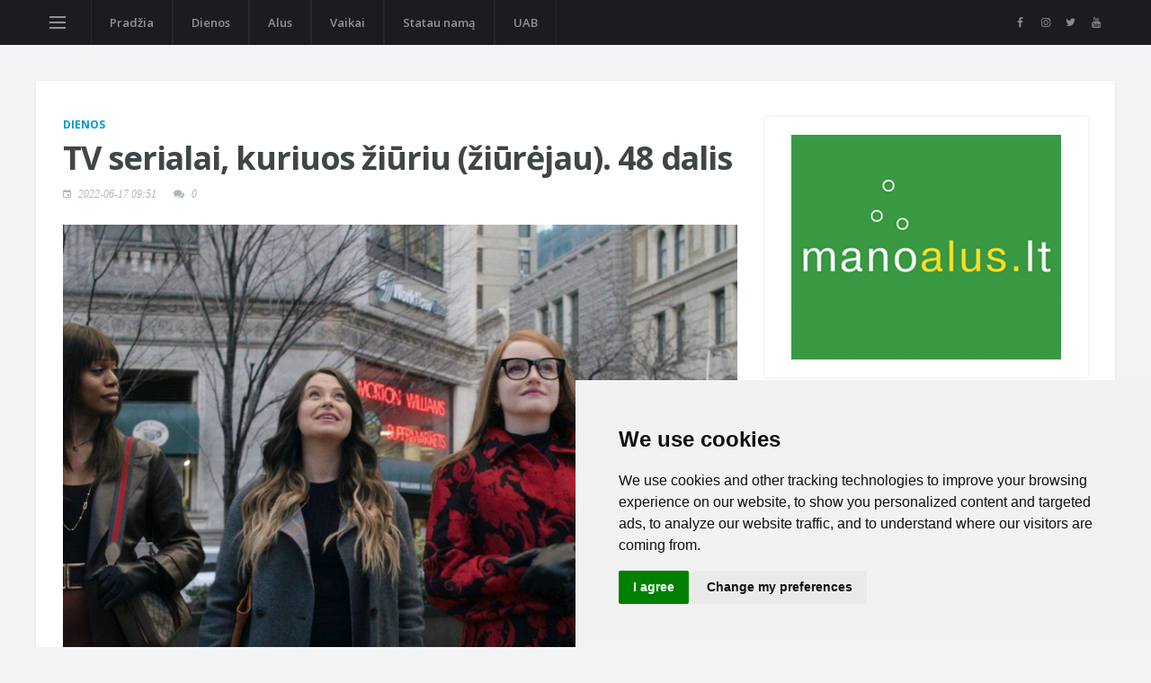

--- FILE ---
content_type: text/html; charset=UTF-8
request_url: https://nulis.lt/tv-serialai-kuriuos-ziuriu-ziurejau-48-dalis.html
body_size: 7582
content:
<!DOCTYPE html PUBLIC "-//W3C//DTD XHTML 1.0 Transitional//EN" "http://www.w3.org/TR/xhtml1/DTD/xhtml1-transitional.dtd">
<html>
<head>
	<meta http-equiv="content-type" content="text/html; charset=utf-8"/>
	<title>TV serialai, kuriuos žiūriu (žiūrėjau). 48 dalis</title>
		<meta name="description" content="Šį kart peržiūrėjau daug angliškų detektyvų sezonų. Net 7 nauji serialai. Nė vieno 10 balų verto sezono, tačiau puikus, tikra istorija"/>			<meta property="og:image" content="http://nulis.lt/image-1686-rs600x600.jpg"/>
		<link rel="shortcut icon" type="image/ico" href="/favicon.ico"/>
	<link rel="alternate" title="RSS" href="https://feeds.feedburner.com/nuolaida" type="application/rss+xml"/>
	<link rel="alternate" title="Komentarų RSS" href="https://feeds.feedburner.com/nuolaida2" type="application/rss+xml"/>
	<meta name="verify-v1" content="UJL+WiCKX6hKh+QGHitVsTFed0yqey3WjYM1Ai3d2pU=" />
	<meta property="fb:admins" content="627203790" />
	<!--[if IE]><meta http-equiv='X-UA-Compatible' content='IE=edge,chrome=1'><![endif]-->
	<meta name="viewport" content="width=device-width, initial-scale=1, shrink-to-fit=no" />

	<link href='https://fonts.googleapis.com/css?family=Open+Sans:400,600,700' rel='stylesheet'>

	<link rel="stylesheet" href="/includes/css/bootstrap.min.css" />
	<link rel="stylesheet" href="/includes/css/font-icons.css" />
	<link rel="stylesheet" href="/includes/css/style.css" />

	<!-- Google tag (gtag.js) -->
	<script async src="https://www.googletagmanager.com/gtag/js?id=G-VYLV2SGLCE"></script>
	<script>
        window.dataLayer = window.dataLayer || [];
        function gtag(){ dataLayer.push(arguments); }
        gtag('js', new Date());

        gtag('config', 'G-VYLV2SGLCE');
	</script>

	<!-- Cookie Consent by https://www.TermsFeed.com -->
	<script type="text/javascript" src="//www.termsfeed.com/public/cookie-consent/3.1.0/cookie-consent.js"></script>
	<script type="text/javascript">
		document.addEventListener('DOMContentLoaded', function () {
			cookieconsent.run({ "notice_banner_type":"simple","consent_type":"express","palette":"light","language":"en","website_name":"nulis.lt","change_preferences_selector":"" });
		});
	</script>

	<noscript>Cookie Consent by <a href="https://www.TermsFeed.com/" rel="nofollow noopener">TermsFeed</a></noscript>
	<!-- End Cookie Consent -->



	<script src="/includes/js/lazysizes.min.js" type="text/javascript" cookie-consent="strictly-necessary"></script>

	<!-- link rel="stylesheet" href="/styles.css?7" type="text/css"/ -->
	<!-- script src="https://ajax.googleapis.com/ajax/libs/jquery/3.2.1/jquery.min.js"></script -->

	<script language="javascript" type="text/javascript" cookie-consent="strictly-necessary">
	
		$(document).ready(function() {
			$.get("/index.php",
				{ module: "voting", action: "top", layout: 1 },
				function(data) {
					//alert(data);
					$("#voting_top").html(data);
					submiting_form();
				}
			);
		});
		
		function submiting_form() {
			$("#voting_top a").click(function(){
				$("#voting_top").animate({
						left: 10, opacity: 0.25
					}, 500);
				$.get("/index.php",
					{ module: "voting", action: "top", layout: 1, name: $(this).html() },
					function(data) {
						$("#voting_top").html(data);
						submiting_form();
					}
				);
				$("#voting_top").animate({
						left: 10, opacity: 1
					}, 500);
				return false;
			});
		}
	
	</script>
	
		<script type="text/javascript" cookie-consent="strictly-necessary">
		/* <![CDATA[ */
			(function() {
				var s = document.createElement('script'), t = document.getElementsByTagName('script')[0];

				s.type = 'text/javascript';
				s.async = true;
				s.src = 'https://api.flattr.com/js/0.5.0/load.js?mode=auto';

				t.parentNode.insertBefore(s, t);
			})();
		/* ]]> */
		</script>
	
	

	
</head>
<body class="bg-light">

<!-- Preloader -->
<div class="loader-mask">
	<div class="loader">
		<div></div>
	</div>
</div>

<!-- Bg Overlay -->
<div class="content-overlay"></div>

<!-- Sidenav -->
<header class="sidenav" id="sidenav">

	<!-- close -->
	<div class="sidenav__close">
		<button class="sidenav__close-button" id="sidenav__close-button" aria-label="close sidenav">
			<i class="ui-close sidenav__close-icon"></i>
		</button>
	</div>

	<!-- Nav -->
	<nav class="sidenav__menu-container">
		<ul class="sidenav__menu" role="menubar">
			<!-- Categories -->
			<li><a href="/" class="sidenav__menu-link sidenav__menu-link-category sidenav__menu-link--orange">Pradžia</a></li>
												<li><a href="/dienos/" class="sidenav__menu-link">Dienos</a></li>
																<li><a href="/alus/" class="sidenav__menu-link">Alus</a></li>
																<li><a href="/vaikai/" class="sidenav__menu-link">Vaikai</a></li>
																<li><a href="/statau-nama/" class="sidenav__menu-link">Statau namą</a></li>
																<li><a href="/uab/" class="sidenav__menu-link">UAB</a></li>
																	<li><a href="/komentarai/" class="sidenav__menu-link">Komentarai</a></li>
		</ul>
	</nav>

	<div class="socials sidenav__socials">
		<a class="social social-facebook" href="https://www.facebook.com/nuolaida" target="_blank" aria-label="facebook">
			<i class="ui-facebook"></i>
		</a>
		<a class="social social-instagram" href="https://www.instagram.com/nuolaida/" target="_blank" aria-label="instagram">
			<i class="ui-instagram"></i>
		</a>
		<a class="social social-twitter" href="https://twitter.com/nuolaida" target="_blank" aria-label="twitter">
			<i class="ui-twitter"></i>
		</a>
		<a class="social social-youtube" href="https://www.youtube.com/channel/UCeuxRt7L_AGu8oTMuBelAKw" target="_blank" aria-label="youtube">
			<i class="ui-youtube"></i>
		</a>
	</div>
</header> <!-- end sidenav -->

<main class="main oh" id="main">

	<!-- Navigation -->
	<header class="nav">

		<div class="nav__holder nav--sticky">
			<div class="container relative">
				<div class="flex-parent">

					<!-- Side Menu Button -->
					<button class="nav-icon-toggle" id="nav-icon-toggle" aria-label="Open side menu">
		              <span class="nav-icon-toggle__box">
		                <span class="nav-icon-toggle__inner"></span>
		              </span>
					</button> <!-- end Side menu button -->

					<!-- Mobile logo -->
					

					<!-- Nav-wrap -->
					<nav class="flex-child nav__wrap d-none d-lg-block">
						<ul class="nav__menu">
							<li><a href="/">Pradžia</a></li>
																								<li><a href="/dienos/">Dienos</a></li>
																																<li><a href="/alus/">Alus</a></li>
																																<li><a href="/vaikai/">Vaikai</a></li>
																																<li><a href="/statau-nama/">Statau namą</a></li>
																																<li><a href="/uab/">UAB</a></li>
																																				</ul> <!-- end menu -->
					</nav> <!-- end nav-wrap -->

					<!-- Nav Right -->
					<div class="nav__right nav--align-right d-lg-flex">

						<!-- Socials -->
						<div class="nav__right-item socials nav__socials d-none d-lg-flex">
							<a class="social social-facebook social--nobase" href="https://www.facebook.com/nuolaida" target="_blank" aria-label="facebook">
								<i class="ui-facebook"></i>
							</a>
							<a class="social social-instagram social--nobase" href="https://www.instagram.com/nuolaida/" target="_blank" aria-label="instagram">
								<i class="ui-instagram"></i>
							</a>
							<a class="social social-twitter social--nobase" href="https://twitter.com/nuolaida" target="_blank" aria-label="twitter">
								<i class="ui-twitter"></i>
							</a>
							<a class="social social-youtube social--nobase" href="https://www.youtube.com/channel/UCeuxRt7L_AGu8oTMuBelAKw" target="_blank" aria-label="youtube">
								<i class="ui-youtube"></i>
							</a>
						</div>

					</div> <!-- end nav right -->

				</div> <!-- end flex-parent -->
			</div> <!-- end container -->

		</div>
	</header> <!-- end navigation -->


	<!-- Featured Posts Grid -->
	
	<div class="main-container container mt-40" id="main-container">

		<!-- Content -->
		<div class="row">
			<div class="col-lg-8 blog__content mb-30">
				<article class="entry">

	<div class="single-post__entry-header entry__header">
		<a href="/dienos/" class="entry__meta-category">Dienos</a>
		<h1 class="single-post__entry-title">
			TV serialai, kuriuos žiūriu (žiūrėjau). 48 dalis
		</h1>

		<ul class="entry__meta">
			<li class="entry__meta-date">
				<i class="ui-date"></i>
				2022-06-17 09:51
			</li>
			<li class="entry__meta-comments">
				<i class="ui-comments"></i>
				0
			</li>
		</ul>
	</div>

	<div class="entry__img-holder">
		<img src="/image-1686-crop1000x666.jpg" alt="" class="entry__img">
	</div>

	<!-- Share -->
	<div class="entry__share">
		<div class="socials entry__share-socials">
			<a href="https://www.facebook.com/sharer/sharer.php?u=http%3A%2F%2Fnulis.lt%2Ftv-serialai-kuriuos-ziuriu-ziurejau-48-dalis.html" target="_blank" class="social social-facebook entry__share-social social--wide social--medium">
				<i class="ui-facebook"></i>
				<span class="social__text">Share on Facebook</span>
			</a>
			<a href="https://twitter.com/intent/tweet?url=http%3A%2F%2Fnulis.lt%2Ftv-serialai-kuriuos-ziuriu-ziurejau-48-dalis.html&text=" target="_blank" class="social social-twitter entry__share-social social--wide social--medium">
				<i class="ui-twitter"></i>
				<span class="social__text">Share on Twitter</span>
			</a>
			<a href="https://pinterest.com/pin/create/button/?url=http%3A%2F%2Fnulis.lt%2Ftv-serialai-kuriuos-ziuriu-ziurejau-48-dalis.html&media=&description=" target="_blank" class="social social-pinterest entry__share-social social--medium">
				<i class="ui-pinterest"></i>
			</a>
		</div>
	</div> <!-- share -->

	<div class="entry__article">
		<p>Šį kart peržiūrėjau daug angliškų detektyvų sezonų. Net 7 nauji serialai. Nė vieno 10 balų verto sezono, tačiau puikus, tikra istorija grįstas Anos gyvenimas vertas nuodėmės.</p>
<p>&nbsp;</p>
<p>1. <span class="imdb_ubb"><a href="https://www.imdb.com/title/tt8425404/?ref_=plg_rt_1" target="_blank">The Bay</a><span class="imdbRatingPlugin" data-user="ur29752644" data-title="tt8425404" data-style="p4"><a href="https://www.imdb.com/title/tt8425404/?ref_=plg_rt_1" target="_blank"><img src="https://ia.media-imdb.com/images/G/01/imdb/plugins/rating/images/imdb_31x14.png" alt="The Bay" /></a></span><script>(function(d,s,id){ var js,stags=d.getElementsByTagName(s)[0];if(d.getElementById(id)){ return; }js=d.createElement(s);js.id=id;js.src="https://ia.media-imdb.com/images/G/01/imdb/plugins/rating/js/rating.js";stags.parentNode.insertBefore(js,stags); })(document,"script","imdb-rating-api");</script></span></p>
<p>Trečiasis detektyvo sezonas. Nauja istorija, dar 6 dozės angliško detektyvo. 7/10</p>
<p>&nbsp;</p>
<p>&nbsp;</p>
<p>2. <span class="imdb_ubb"><a href="https://www.imdb.com/title/tt14321914/?ref_=plg_rt_1" target="_blank">The Chelsea Detective</a><span class="imdbRatingPlugin" data-user="ur29752644" data-title="tt14321914" data-style="p4"><a href="https://www.imdb.com/title/tt14321914/?ref_=plg_rt_1" target="_blank"><img src="https://ia.media-imdb.com/images/G/01/imdb/plugins/rating/images/imdb_31x14.png" alt="The Chelsea Detective" /></a></span><script>(function(d,s,id){ var js,stags=d.getElementsByTagName(s)[0];if(d.getElementById(id)){ return; }js=d.createElement(s);js.id=id;js.src="https://ia.media-imdb.com/images/G/01/imdb/plugins/rating/js/rating.js";stags.parentNode.insertBefore(js,stags); })(document,"script","imdb-rating-api");</script></span></p>
<p>Kai norisi kažko lengvo ir paprasto. Tipinis angliškas detektyvas be šaudo-gaudo. 6/10</p>
<p>&nbsp;</p>
<p>&nbsp;</p>
<p>3. <span class="imdb_ubb"><a href="https://www.imdb.com/title/tt10888878/?ref_=plg_rt_1" target="_blank">Clickbait</a><span class="imdbRatingPlugin" data-user="ur29752644" data-title="tt10888878" data-style="p4"><a href="https://www.imdb.com/title/tt10888878/?ref_=plg_rt_1" target="_blank"><img src="https://ia.media-imdb.com/images/G/01/imdb/plugins/rating/images/imdb_31x14.png" alt="Clickbait" /></a></span><script>(function(d,s,id){ var js,stags=d.getElementsByTagName(s)[0];if(d.getElementById(id)){ return; }js=d.createElement(s);js.id=id;js.src="https://ia.media-imdb.com/images/G/01/imdb/plugins/rating/js/rating.js";stags.parentNode.insertBefore(js,stags); })(document,"script","imdb-rating-api");</script></span></p>
<p>"5 milijonai šio video peržiūru ir aš mirsiu" - su tokiu plakatu rankose pasirodo pirmasis video. Geras šeimos žmogus? Išdavikas? Nekaltas? Žudikas? 7/10</p>
<p>&nbsp;</p>
<p>&nbsp;</p>
<p>4. <span class="imdb_ubb"><a href="https://www.imdb.com/title/tt8740976/?ref_=plg_rt_1" target="_blank">Inventing Anna</a><span class="imdbRatingPlugin" data-user="ur29752644" data-title="tt8740976" data-style="p4"><a href="https://www.imdb.com/title/tt8740976/?ref_=plg_rt_1" target="_blank"><img src="https://ia.media-imdb.com/images/G/01/imdb/plugins/rating/images/imdb_31x14.png" alt="Inventing Anna" /></a></span><script>(function(d,s,id){ var js,stags=d.getElementsByTagName(s)[0];if(d.getElementById(id)){ return; }js=d.createElement(s);js.id=id;js.src="https://ia.media-imdb.com/images/G/01/imdb/plugins/rating/js/rating.js";stags.parentNode.insertBefore(js,stags); })(document,"script","imdb-rating-api");</script></span></p>
<p>Tikra istorija. Mergina susikuria istoriją ir priverčia ja patikėti daugybę turtingiausių ir žinomiausių žmonių. Tai baigiasi dvylika metų kalėjimo. Tikrai įtraukianti ir neįtikėtiną (tikra) istorija. 9/10</p>
<p>&nbsp;</p>
<p>&nbsp;</p>
<p>5. <span class="imdb_ubb"><a href="https://www.imdb.com/title/tt9288030/?ref_=plg_rt_1" target="_blank">Jack Reacher</a><span class="imdbRatingPlugin" data-user="ur29752644" data-title="tt9288030" data-style="p4"><a href="https://www.imdb.com/title/tt9288030/?ref_=plg_rt_1" target="_blank"><img src="https://ia.media-imdb.com/images/G/01/imdb/plugins/rating/images/imdb_31x14.png" alt="Jack Reacher" /></a></span><script>(function(d,s,id){ var js,stags=d.getElementsByTagName(s)[0];if(d.getElementById(id)){ return; }js=d.createElement(s);js.id=id;js.src="https://ia.media-imdb.com/images/G/01/imdb/plugins/rating/js/rating.js";stags.parentNode.insertBefore(js,stags); })(document,"script","imdb-rating-api");</script></span></p>
<p>Džekas suimamas už nužudymą, tačiau policija be jo pagalbos negali. Labai įdomiai žiūrisi lėtas raumenų kalnas. Pasiilgusiems superherojų. 8/10</p>
<p>&nbsp;</p>
<p>&nbsp;</p>
<p>6. <span class="imdb_ubb"><a href="https://www.imdb.com/title/tt4179452/?ref_=plg_rt_1" target="_blank">Last Kingdom</a><span class="imdbRatingPlugin" data-user="ur29752644" data-title="tt4179452" data-style="p4"><a href="https://www.imdb.com/title/tt4179452/?ref_=plg_rt_1" target="_blank"><img src="https://ia.media-imdb.com/images/G/01/imdb/plugins/rating/images/imdb_31x14.png" alt="Last Kingdom" /></a></span><script>(function(d,s,id){ var js,stags=d.getElementsByTagName(s)[0];if(d.getElementById(id)){ return; }js=d.createElement(s);js.id=id;js.src="https://ia.media-imdb.com/images/G/01/imdb/plugins/rating/js/rating.js";stags.parentNode.insertBefore(js,stags); })(document,"script","imdb-rating-api");</script></span></p>
<p>Penktasis sezonas danų herojaus - vikingo. Kaip ir kaskart - daug jausmų, heroizmo. Smagi pasaka. 7/10</p>
<p>&nbsp;</p>
<p>&nbsp;</p>
<p>7. <span class="imdb_ubb"><a href="https://www.imdb.com/title/tt13610872/?ref_=plg_rt_1" target="_blank">The Long Call</a><span class="imdbRatingPlugin" data-user="ur29752644" data-title="tt13610872" data-style="p4"><a href="https://www.imdb.com/title/tt13610872/?ref_=plg_rt_1" target="_blank"><img src="https://ia.media-imdb.com/images/G/01/imdb/plugins/rating/images/imdb_31x14.png" alt="The Long Call" /></a></span><script>(function(d,s,id){ var js,stags=d.getElementsByTagName(s)[0];if(d.getElementById(id)){ return; }js=d.createElement(s);js.id=id;js.src="https://ia.media-imdb.com/images/G/01/imdb/plugins/rating/js/rating.js";stags.parentNode.insertBefore(js,stags); })(document,"script","imdb-rating-api");</script></span></p>
<p>Dar vienas angliškas detektyvas. Jau trečiasis šiame dešimtuke. Šį kart ne tik žmogžudystė, bet daug šeimos istorijos, bei jausmų. 6/10</p>
<p>&nbsp;</p>
<p>&nbsp;</p>
<p>8. <span class="imdb_ubb"><a href="https://www.imdb.com/title/tt11337908/?ref_=plg_rt_1" target="_blank">Maid</a><span class="imdbRatingPlugin" data-user="ur29752644" data-title="tt11337908" data-style="p4"><a href="https://www.imdb.com/title/tt11337908/?ref_=plg_rt_1" target="_blank"><img src="https://ia.media-imdb.com/images/G/01/imdb/plugins/rating/images/imdb_31x14.png" alt="Maid" /></a></span><script>(function(d,s,id){ var js,stags=d.getElementsByTagName(s)[0];if(d.getElementById(id)){ return; }js=d.createElement(s);js.id=id;js.src="https://ia.media-imdb.com/images/G/01/imdb/plugins/rating/js/rating.js";stags.parentNode.insertBefore(js,stags); })(document,"script","imdb-rating-api");</script></span></p>
<p>Beviltiškoje situacijoje su vaiku be pinigų atsidūrusi mergina ieško kaip išgyventi. Galų gale randa valytojos darbą. Čia jau yra šiek tiek sėkmės ir šviesos. Sunku žiūrėti beviltiškumą pradžioje, nes susigyveni su pagrindine heroje. 7/10</p>
<p>&nbsp;</p>
<p>&nbsp;</p>
<p>9. <span class="imdb_ubb"><a href="https://www.imdb.com/title/tt11899030/?ref_=plg_rt_1" target="_blank">The Responder</a><span class="imdbRatingPlugin" data-user="ur29752644" data-title="tt11899030" data-style="p4"><a href="https://www.imdb.com/title/tt11899030/?ref_=plg_rt_1" target="_blank"><img src="https://ia.media-imdb.com/images/G/01/imdb/plugins/rating/images/imdb_31x14.png" alt="The Responder" /></a></span><script>(function(d,s,id){ var js,stags=d.getElementsByTagName(s)[0];if(d.getElementById(id)){ return; }js=d.createElement(s);js.id=id;js.src="https://ia.media-imdb.com/images/G/01/imdb/plugins/rating/js/rating.js";stags.parentNode.insertBefore(js,stags); })(document,"script","imdb-rating-api");</script></span></p>
<p>Ketvirtas angliškas detektyvas. Šįkart ne viena istorija sezone ar po istoriją serijoje. Šį kartą policininko gyvenimas Liverpulio gatvėse. Daug triukšmo, daug betvarkės ir tuo pačiu aiški linija ir kryptis per visas serijas. 7/10</p>
<p>&nbsp;</p>
<p>&nbsp;</p>
<p>10. <span class="imdb_ubb"><a href="https://www.imdb.com/title/tt8634332/?ref_=plg_rt_1" target="_blank">The Righteous Gemstones</a><span class="imdbRatingPlugin" data-user="ur29752644" data-title="tt8634332" data-style="p4"><a href="https://www.imdb.com/title/tt8634332/?ref_=plg_rt_1" target="_blank"><img src="https://ia.media-imdb.com/images/G/01/imdb/plugins/rating/images/imdb_31x14.png" alt="The Righteous Gemstones" /></a></span><script>(function(d,s,id){ var js,stags=d.getElementsByTagName(s)[0];if(d.getElementById(id)){ return; }js=d.createElement(s);js.id=id;js.src="https://ia.media-imdb.com/images/G/01/imdb/plugins/rating/js/rating.js";stags.parentNode.insertBefore(js,stags); })(document,"script","imdb-rating-api");</script></span></p>
<p>Antrasis bažnytinis sezonas. Juodo humoro, parodijos ir šeimyniškumo mišinys. Pirmąjį sezoną nuvertinau, antrasis leido įsimylėti herojus. 8/10</p>
<p>&nbsp;</p>
	</div> <!-- end entry article -->


	<!-- Related Posts -->
			<div class="related-posts">
			<div class="title-wrap mt-40">
				<h5 class="uppercase">Taip pat skaitykite</h5>
			</div>
			<div class="row row-20">
									<div class="col-md-4">
						<article class="entry">
							<div class="entry__img-holder">
								<a href="/tv-serialai-kuriuos-ziuriu-ziurejau-45-dalis.html">
									<div class="thumb-container thumb-75">
										<img data-src="/image-1680-crop1000x666.jpg" src="/includes/img/empty.png" class="entry__img lazyload" alt="">
									</div>
								</a>
							</div>

							<div class="entry__body">
								<div class="entry__header">
									<h2 class="entry__title entry__title--sm">
										<a href="/tv-serialai-kuriuos-ziuriu-ziurejau-45-dalis.html">TV serialai, kuriuos žiūriu (žiūrėjau). 45 dalis</a>
									</h2>
								</div>
							</div>
						</article>
					</div>
									<div class="col-md-4">
						<article class="entry">
							<div class="entry__img-holder">
								<a href="/tv-serialai-kuriuos-ziuriu-ziurejau-46-dalis.html">
									<div class="thumb-container thumb-75">
										<img data-src="/image-1683-crop1000x666.jpg" src="/includes/img/empty.png" class="entry__img lazyload" alt="">
									</div>
								</a>
							</div>

							<div class="entry__body">
								<div class="entry__header">
									<h2 class="entry__title entry__title--sm">
										<a href="/tv-serialai-kuriuos-ziuriu-ziurejau-46-dalis.html">TV serialai, kuriuos žiūriu (žiūrėjau). 46 dalis</a>
									</h2>
								</div>
							</div>
						</article>
					</div>
									<div class="col-md-4">
						<article class="entry">
							<div class="entry__img-holder">
								<a href="/tv-serialai-kuriuos-ziuriu-ziurejau-47-dalis.html">
									<div class="thumb-container thumb-75">
										<img data-src="/image-1684-crop1000x666.jpg" src="/includes/img/empty.png" class="entry__img lazyload" alt="">
									</div>
								</a>
							</div>

							<div class="entry__body">
								<div class="entry__header">
									<h2 class="entry__title entry__title--sm">
										<a href="/tv-serialai-kuriuos-ziuriu-ziurejau-47-dalis.html">TV serialai, kuriuos žiūriu (žiūrėjau). 47 dalis</a>
									</h2>
								</div>
							</div>
						</article>
					</div>
									<div class="col-md-4">
						<article class="entry">
							<div class="entry__img-holder">
								<a href="/tv-serialai-kuriuos-ziuriu-ziurejau-49-dalis.html">
									<div class="thumb-container thumb-75">
										<img data-src="/image-1688-crop1000x666.jpg" src="/includes/img/empty.png" class="entry__img lazyload" alt="">
									</div>
								</a>
							</div>

							<div class="entry__body">
								<div class="entry__header">
									<h2 class="entry__title entry__title--sm">
										<a href="/tv-serialai-kuriuos-ziuriu-ziurejau-49-dalis.html">TV serialai, kuriuos žiūriu (žiūrėjau). 49 dalis</a>
									</h2>
								</div>
							</div>
						</article>
					</div>
									<div class="col-md-4">
						<article class="entry">
							<div class="entry__img-holder">
								<a href="/tv-serialai-kuriuos-ziuriu-ziurejau-50-dalis.html">
									<div class="thumb-container thumb-75">
										<img data-src="/image-1689-crop1000x666.jpg" src="/includes/img/empty.png" class="entry__img lazyload" alt="">
									</div>
								</a>
							</div>

							<div class="entry__body">
								<div class="entry__header">
									<h2 class="entry__title entry__title--sm">
										<a href="/tv-serialai-kuriuos-ziuriu-ziurejau-50-dalis.html">TV serialai, kuriuos žiūriu (žiūrėjau). 50 dalis</a>
									</h2>
								</div>
							</div>
						</article>
					</div>
									<div class="col-md-4">
						<article class="entry">
							<div class="entry__img-holder">
								<a href="/tv-serialai-kuriuos-ziuriu-ziurejau-51-dalis.html">
									<div class="thumb-container thumb-75">
										<img data-src="/image-1711-crop1000x666.jpg" src="/includes/img/empty.png" class="entry__img lazyload" alt="">
									</div>
								</a>
							</div>

							<div class="entry__body">
								<div class="entry__header">
									<h2 class="entry__title entry__title--sm">
										<a href="/tv-serialai-kuriuos-ziuriu-ziurejau-51-dalis.html">TV serialai, kuriuos žiūriu (žiūrėjau). 51 dalis</a>
									</h2>
								</div>
							</div>
						</article>
					</div>
							</div>
		</div> <!-- end related posts -->
	
</article> <!-- end standard post -->



<!-- Comment Form -->
	<div id="respond" class="comment-respond">
		<div class="title-wrap">
			<h5 class="comment-respond__title uppercase">Palikite komentarą</h5>
		</div>
		<form id="Forma" class="comment-form" method="post" action="/index.php">
			<input type="hidden" name="module" value="blog"/>
			<input type="hidden" name="action" value="feedback"/>
			<input type="hidden" name="form2[id]" value="3007"/>
			<input type="hidden" name="app" value=""/>
			<p class="comment-form-comment">
				<!-- <label for="comment">Comment</label> -->
				<textarea id="comment" name="form[rec_text]" rows="5" required="required" placeholder="Komentaras*"></textarea>
			</p>

			<div class="row row-20">
				<div class="col-lg-4">
					<input name="form[rec_name]" id="name" type="text" placeholder="Vardas*">
				</div>
				<div class="col-lg-4">
					<input name="form[email]" id="email" type="email" placeholder="El. paštas*">
				</div>
			</div>

			<p class="comment-form-submit">
				<input type="submit" class="btn btn-lg btn-color btn-button" value="Skelbti" id="" onclick="do_something();">
			</p>

		</form>
	</div>
<!-- end comment form -->


<br /><br />




<script language="javascript">
	function do_something() {
		$("#Forma input[name=app]").val($("form[name=xxx] input[name=a]").val());
	}
</script>

<form name="xxx">
	<input type="hidden" name="a" value="f4fec2ad626352f39e60c7da52af32ed">
</form>


			</div>


			<!-- Sidebar -->
			<aside class="col-lg-4 sidebar sidebar--right">


				<!-- Widget Ad 300 -->
				<div class="widget widget_media_image">
					<a href="https://manoalus.lt" target="_blank">
						<img src="/images/projects/manoalus300.gif" alt="Craft alaus parduotuvė">
					</a>
				</div> <!-- end widget ad 300 -->


				<!-- Widget Popular/Latest Posts -->
				<div class="widget widget-tabpost">
					<div class="tabs widget-tabpost__tabs">
						<ul class="tabs__list widget-tabpost__tabs-list">
							<li class="tabs__item widget-tabpost__tabs-item tabs__item--active">
								<a href="/komentarai/" class="tabs__url tabs__trigger widget-tabpost__tabs-url">Komentarai</a>
							</li>
						</ul> <!-- end tabs -->

						<!-- tab content -->
						<div class="tabs__content tabs__content-trigger widget-tabpost__tabs-content">
							<div class="tabs__content-pane tabs__content-pane--active" id="tab-trending">
								<ul class="post-list-small">
																			<li class="post-list-small__item">
											<article class="post-list-small__entry clearfix">
												<div class="post-list-small__body">
													<h3 class="post-list-small__entry-title">
														<a href="/alaus-mitai-plastikinis-burbuliukas-skardineje.html">Žaldokas</a>
													</h3>
													<ul class="entry__meta">
														<li class="entry__meta-date">
															<i class="ui-comments"></i>
															<a href="/alaus-mitai-plastikinis-burbuliukas-skardineje.html">Alus šiaip geras,patiko,nors skardinė kainuoja brangokai 2.50.Bet nežinojau kad airiai ant tiek yra debilai,kad savo alu sugadina visiškai ir...</a>
														</li>
													</ul>
												</div>
											</article>
										</li>
																			<li class="post-list-small__item">
											<article class="post-list-small__entry clearfix">
												<div class="post-list-small__body">
													<h3 class="post-list-small__entry-title">
														<a href="/chuck-norris.html">Aliumbas</a>
													</h3>
													<ul class="entry__meta">
														<li class="entry__meta-date">
															<i class="ui-comments"></i>
															<a href="/chuck-norris.html">Chuck norisas nelaukia mirties, mirtis laukia chucko noriso</a>
														</li>
													</ul>
												</div>
											</article>
										</li>
																			<li class="post-list-small__item">
											<article class="post-list-small__entry clearfix">
												<div class="post-list-small__body">
													<h3 class="post-list-small__entry-title">
														<a href="/sildymo-islaidos-visi-metai.html">šilumos siurblys</a>
													</h3>
													<ul class="entry__meta">
														<li class="entry__meta-date">
															<i class="ui-comments"></i>
															<a href="/sildymo-islaidos-visi-metai.html">Praleidau, ar savininkas nerašė, kodėl pasirinko būtent geoterminį šildymą? Aš ilgai nedvejojęs pirkau oras-vanduo šilumos siurblį ir lygiagrečiai...</a>
														</li>
													</ul>
												</div>
											</article>
										</li>
																			<li class="post-list-small__item">
											<article class="post-list-small__entry clearfix">
												<div class="post-list-small__body">
													<h3 class="post-list-small__entry-title">
														<a href="/mirtini-vaistai.html">INUTĖ</a>
													</h3>
													<ul class="entry__meta">
														<li class="entry__meta-date">
															<i class="ui-comments"></i>
															<a href="/mirtini-vaistai.html">Brexino reklamacijoje aiškiai parašyta, jog senyviems pacientams šie vaistai nepatartini, o virš 80-ies metų gerti negalima. Man 84. gydytojas...</a>
														</li>
													</ul>
												</div>
											</article>
										</li>
																			<li class="post-list-small__item">
											<article class="post-list-small__entry clearfix">
												<div class="post-list-small__body">
													<h3 class="post-list-small__entry-title">
														<a href="/alaus-mitai-alus-is-milteliu.html">Vidmantas</a>
													</h3>
													<ul class="entry__meta">
														<li class="entry__meta-date">
															<i class="ui-comments"></i>
															<a href="/alaus-mitai-alus-is-milteliu.html">savasalus.lt aludaris.lt alausdetales.lt</a>
														</li>
													</ul>
												</div>
											</article>
										</li>
																	</ul>
							</div>
						</div> <!-- end tab content -->
					</div> <!-- end tabs -->
				</div> <!-- end widget popular/latest posts -->

				<!-- Widget Socials -->
				<div class="widget widget-socials">
					<div class="socials">
						<a class="social social-facebook social--large" href="https://www.facebook.com/nuolaida" title="facebook" target="_blank" aria-label="facebook">
							<i class="ui-facebook"></i>
						</a>
						<a class="social social-instagram social--large" href="https://www.instagram.com/nuolaida/" title="instagram" target="_blank" aria-label="instagram">
							<i class="ui-instagram"></i>
						</a>
						<a class="social social-twitter social--large" href="https://twitter.com/nuolaida" title="twitter" target="_blank" aria-label="twitter">
							<i class="ui-twitter"></i>
						</a>
						<a class="social social-youtube social--large" href="https://www.youtube.com/channel/UCeuxRt7L_AGu8oTMuBelAKw" title="youtube" target="_blank" aria-label="youtube">
							<i class="ui-youtube"></i>
						</a>
						<a class="social social-rss social--large" href="https://feeds.feedburner.com/nuolaida" title="rss" target="_blank" aria-label="rss">
							<i class="ui-rss"></i>
						</a>
					</div>
				</div> <!-- end widget socials -->

				<!-- Widget Ad 125 -->
									<div class="widget widget-gallery-sm">
						<ul class="widget-gallery-sm__list">
															<li class="widget-gallery-sm__item">
									<a href="https://alausdegustacijos.lt" target="_blank"><img src="/images/projects/alausdegustacijos125.png" alt="Alaus degustacijos"></a>
								</li>
															<li class="widget-gallery-sm__item">
									<a href="https://localpub.lt" target="_blank"><img src="/images/projects/localpub125.png" alt="Local Pub - baras tikriems alaus mėgėjams"></a>
								</li>
															<li class="widget-gallery-sm__item">
									<a href="https://alausdegustacija.lt" target="_blank"><img src="/images/projects/alausdegustacija125.png" alt="Alaus degustacija"></a>
								</li>
															<li class="widget-gallery-sm__item">
									<a href="https://vafest.lt" target="_blank"><img src="/images/projects/vaf125.png" alt="Vilniaus alaus festivalis / Vilnius Beer Festival"></a>
								</li>
															<li class="widget-gallery-sm__item">
									<a href="https://manoalus.lt" target="_blank"><img src="/images/projects/manoalus125.png" alt="Craft alaus parduotuvė"></a>
								</li>
															<li class="widget-gallery-sm__item">
									<a href="http://www.pauliausapskaita.lt" target="_blank"><img src="/images/projects/pauliausapskaita125.png" alt="Buhalterinė apskaita ir konsultacijos"></a>
								</li>
															<li class="widget-gallery-sm__item">
									<a href="https://www.basketnews.lt" target="_blank"><img src="/images/projects/basketnews125.png" alt="Čia gyvena krepšinis, čia krepšinio namai"></a>
								</li>
															<li class="widget-gallery-sm__item">
									<a href="https://belikebrewing.com" target="_blank"><img src="/images/projects/belike125.png" alt="Nepriklausomas alaus bravoras"></a>
								</li>
													</ul>
					</div> <!-- end widget ad 300 -->
				

				<!-- Latest Reviews -->
				<div class="widget widget-reviews">
					<h4 class="widget-title">Apie mane</h4>
					<ul class="post-list-small">
						<li class="post-list-small__item">
							<article class="post-list-small__entry clearfix">
								<div class="post-list-small__img-holder">
									<div class="thumb-container thumb-75">
										<a href="single-post.html">
											<img data-src="/images/vidmantas80.jpg" src="/images/vidmantas80.jpg" alt="" class=" lazyload">
										</a>
									</div>
								</div>
								<div class="post-list-small__body">
									<h3 class="post-list-small__entry-title">
										+370 699 30031
									</h3>

									<h3 class="post-list-small__entry-title">
										<a href="/cdn-cgi/l/email-protection" class="__cf_email__" data-cfemail="285e414c4549465c495b6843415c47435b06445c">[email&#160;protected]</a>
									</h3>
								</div>
							</article>
						</li>
					</ul>
				</div>

			</aside> <!-- end sidebar -->

		</div> <!-- end content -->
	</div> <!-- end main container -->

	<!-- Footer -->
	<footer class="footer footer--dark">
		<div class="footer__bottom">
			<div class="container">
				<div class="row">
					<div class="col-lg-7 order-lg-2 text-right text-md-center">
					</div>
					<div class="col-lg-5 order-lg-1 text-md-center">
              <span class="copyright">
              </span>
					</div>
				</div>

			</div>
		</div> <!-- end bottom footer -->
	</footer> <!-- end footer -->

	<div id="back-to-top">
		<a href="#top" aria-label="Go to top"><i class="ui-arrow-up"></i></a>
	</div>

</main> <!-- end main-wrapper -->






<script data-cfasync="false" src="/cdn-cgi/scripts/5c5dd728/cloudflare-static/email-decode.min.js"></script><script src="//s7.addthis.com/js/300/addthis_widget.js#pubid=ra-52bddc8008b47a48" type="text/javascript" cookie-consent="functionality"></script>

<script src="/includes/js/jquery.min.js" type="text/javascript" cookie-consent="strictly-necessary"></script>
<script src="/includes/js/bootstrap.min.js" type="text/javascript" cookie-consent="strictly-necessary"></script>
<script src="/includes/js/easing.min.js" type="text/javascript" cookie-consent="strictly-necessary"></script>
<script src="/includes/js/owl-carousel.min.js" type="text/javascript" cookie-consent="strictly-necessary"></script>
<script src="/includes/js/twitterFetcher_min.js" type="text/javascript" cookie-consent="strictly-necessary"></script>
<script src="/includes/js/jquery.newsTicker.min.js" type="text/javascript" cookie-consent="strictly-necessary"></script>
<script src="/includes/js/modernizr.min.js" type="text/javascript" cookie-consent="strictly-necessary"></script>
<script src="/includes/js/scripts.js" type="text/javascript" cookie-consent="strictly-necessary"></script>

<script defer src="https://static.cloudflareinsights.com/beacon.min.js/vcd15cbe7772f49c399c6a5babf22c1241717689176015" integrity="sha512-ZpsOmlRQV6y907TI0dKBHq9Md29nnaEIPlkf84rnaERnq6zvWvPUqr2ft8M1aS28oN72PdrCzSjY4U6VaAw1EQ==" data-cf-beacon='{"version":"2024.11.0","token":"3348fe5c4d43412ca86726734f4b8f91","r":1,"server_timing":{"name":{"cfCacheStatus":true,"cfEdge":true,"cfExtPri":true,"cfL4":true,"cfOrigin":true,"cfSpeedBrain":true},"location_startswith":null}}' crossorigin="anonymous"></script>
</body>
</html>
